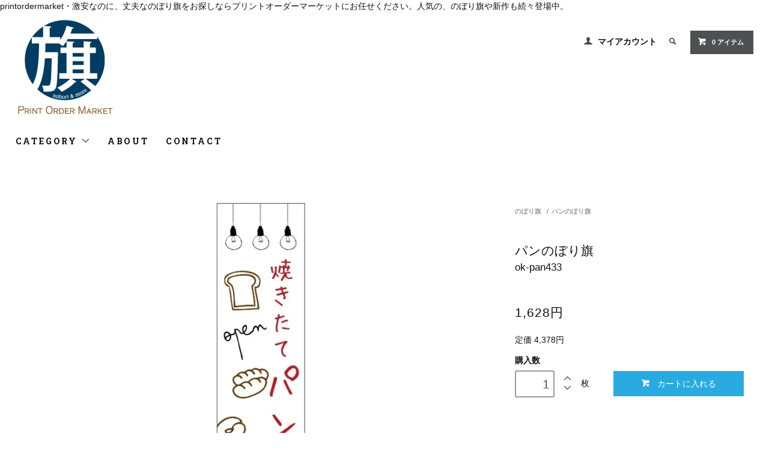

--- FILE ---
content_type: text/html; charset=EUC-JP
request_url: http://printorder.jp/?pid=136153469
body_size: 8700
content:
<!DOCTYPE html PUBLIC "-//W3C//DTD XHTML 1.0 Transitional//EN" "http://www.w3.org/TR/xhtml1/DTD/xhtml1-transitional.dtd">
<html xmlns:og="http://ogp.me/ns#" xmlns:fb="http://www.facebook.com/2008/fbml" xmlns:mixi="http://mixi-platform.com/ns#" xmlns="http://www.w3.org/1999/xhtml" xml:lang="ja" lang="ja" dir="ltr">
<head>
<meta http-equiv="content-type" content="text/html; charset=euc-jp" />
<meta http-equiv="X-UA-Compatible" content="IE=edge,chrome=1" />
<title> のぼり旗 専門店　プリントオーダーマーケット　うなぎのぼり</title>
<meta name="Keywords" content="パンのぼり旗" />
<meta name="Description" content="のぼり旗のデザイン約２万点！飲食店のぼり旗多数・おしゃれなのぼり旗をお探しの方必見！安心価格の一律1480円（税別）高品質ののぼりを安心価格でご提供！５枚以上ご購入で全国一律送料無料！" />
<meta name="Author" content="printordermarket" />
<meta name="Copyright" content="printordermarket" />
<meta http-equiv="content-style-type" content="text/css" />
<meta http-equiv="content-script-type" content="text/javascript" />
<link rel="stylesheet" href="http://printorder.jp/css/framework/colormekit.css" type="text/css" />
<link rel="stylesheet" href="http://printorder.jp/css/framework/colormekit-responsive.css" type="text/css" />
<link rel="stylesheet" href="https://img13.shop-pro.jp/PA01074/164/css/13/index.css?cmsp_timestamp=20181210172701" type="text/css" />
<link rel="stylesheet" href="https://img13.shop-pro.jp/PA01074/164/css/13/product.css?cmsp_timestamp=20181210172701" type="text/css" />

<link rel="alternate" type="application/rss+xml" title="rss" href="http://printorder.jp/?mode=rss" />
<link rel="alternate" media="handheld" type="text/html" href="http://printorder.jp/?prid=136153469" />
<script type="text/javascript" src="//ajax.googleapis.com/ajax/libs/jquery/1.11.0/jquery.min.js" ></script>
<meta property="og:title" content=" のぼり旗 専門店　プリントオーダーマーケット　うなぎのぼり" />
<meta property="og:description" content="のぼり旗のデザイン約２万点！飲食店のぼり旗多数・おしゃれなのぼり旗をお探しの方必見！安心価格の一律1480円（税別）高品質ののぼりを安心価格でご提供！５枚以上ご購入で全国一律送料無料！" />
<meta property="og:url" content="http://printorder.jp?pid=136153469" />
<meta property="og:site_name" content="printordermarket" />
<meta property="og:image" content="https://img13.shop-pro.jp/PA01074/164/product/136153469.jpg?cmsp_timestamp=20181017145611"/>
<meta property="og:type" content="product" />
<meta property="product:price:amount" content="1628" />
<meta property="product:price:currency" content="JPY" />
<meta property="product:product_link" content="http://printorder.jp?pid=136153469" />
printordermarket・激安なのに、丈夫なのぼり旗をお探しならプリントオーダーマーケットにお任せください。人気の、のぼり旗や新作も続々登場中。
<meta name="ecbooster" content="471c5e95-9912-4f3d-bbe5-d7675fbf9cbb" />
<script>
  !(function (w, d, t, u, n, s, c) {
    w[n] = w[n] || function () {
      (w[n].queue = w[n].queue || []).push(arguments);
    };
    s = d.createElement(t);
    c = d.getElementsByTagName(t)[0];
    s.async = 1;
    s.src = u;
    c.parentNode.insertBefore(s, c);
  })(window, document, 'script', 'https://tag.ecbooster.jp/production/colormeshop/471c5e95-9912-4f3d-bbe5-d7675fbf9cbb/85e00fc4-311d-4d0c-81e6-94550d8c6f30.js', 'ecbooster_tag');
</script>

<meta name="google-site-verification" content="7NAxXR91Gs3TB1MO4iD5d0Na6-hTu_8dXr1r0ySooLg" />
<script>
  var Colorme = {"page":"product","shop":{"account_id":"PA01074164","title":"printordermarket"},"basket":{"total_price":0,"items":[]},"customer":{"id":null},"inventory_control":"none","product":{"shop_uid":"PA01074164","id":136153469,"name":"\u30d1\u30f3\u306e\u307c\u308a\u65d7","model_number":"ok-pan433","stock_num":null,"sales_price":1480,"sales_price_including_tax":1628,"variants":[],"category":{"id_big":1067795,"id_small":70},"groups":[],"members_price":1480,"members_price_including_tax":1628}};

  (function() {
    function insertScriptTags() {
      var scriptTagDetails = [];
      var entry = document.getElementsByTagName('script')[0];

      scriptTagDetails.forEach(function(tagDetail) {
        var script = document.createElement('script');

        script.type = 'text/javascript';
        script.src = tagDetail.src;
        script.async = true;

        if( tagDetail.integrity ) {
          script.integrity = tagDetail.integrity;
          script.setAttribute('crossorigin', 'anonymous');
        }

        entry.parentNode.insertBefore(script, entry);
      })
    }

    window.addEventListener('load', insertScriptTags, false);
  })();
</script>
<script async src="https://zen.one/analytics.js"></script>
</head>
<body>
<meta name="colorme-acc-payload" content="?st=1&pt=10029&ut=136153469&at=PA01074164&v=20260117095201&re=&cn=37188412c55728a6f1248c680583084b" width="1" height="1" alt="" /><script>!function(){"use strict";Array.prototype.slice.call(document.getElementsByTagName("script")).filter((function(t){return t.src&&t.src.match(new RegExp("dist/acc-track.js$"))})).forEach((function(t){return document.body.removeChild(t)})),function t(c){var r=arguments.length>1&&void 0!==arguments[1]?arguments[1]:0;if(!(r>=c.length)){var e=document.createElement("script");e.onerror=function(){return t(c,r+1)},e.src="https://"+c[r]+"/dist/acc-track.js?rev=3",document.body.appendChild(e)}}(["acclog001.shop-pro.jp","acclog002.shop-pro.jp"])}();</script><link href="https://fonts.googleapis.com/css?family=Roboto+Slab:400,700" rel="stylesheet" type="text/css">
  <link href="https://img.shop-pro.jp/tmpl_js/78/bxslider/jquery.bxslider.css" rel="stylesheet" type="text/css">
  <script src="https://img.shop-pro.jp/tmpl_js/78/bxslider/jquery.bxslider.min.js"></script>
<script src="https://img.shop-pro.jp/tmpl_js/78/jquery.tile.js"></script>
<script src="https://img.shop-pro.jp/tmpl_js/78/masonry.pkgd.min.js"></script>
<script src="https://img.shop-pro.jp/tmpl_js/78/smoothscroll.js"></script>
<script src="https://img.shop-pro.jp/tmpl_js/78/jquery.ah-placeholder.js"></script>
<script src="https://img.shop-pro.jp/tmpl_js/78/utility_index.js"></script>

<!--[if lte IE 8]>
<div id="wrapper" class="ie8 page--product">
<![endif]-->

<div id="wrapper" class="page--product">

  <div id="header" class="header__section container">
    <div class="clearfix">
      <h1 class="header__logo header__logo-img">
        <a href="./"><img src="https://img13.shop-pro.jp/PA01074/164/PA01074164.jpg?cmsp_timestamp=20251126121017" alt="printordermarket" /></a>
      </h1>
      
      <ul class="header-nav hidden-phone">
        
        <li class="header-nav__unit">
          <i class="icon-b icon-user"></i>
          <a href="http://printorder.jp/?mode=myaccount" class="header-nav__txt">マイアカウント</a>
        </li>
                
        
        <li class="header-nav__unit">
          <i class="icon-b icon-search header__search-switch" data-visible-switch="search-form"></i>
          <form action="http://printorder.jp/" method="GET" class="header__search-form" data-visible-target="search-form">
            <input type="hidden" name="mode" value="srh" />
            <input type="text" name="keyword" placeholder="商品を検索" class="header__search-form__input" data-search-input="search-form__input" />
          </form>
        </li>
        
        
        <li class="header-nav__unit">
          <a href="https://printorder.shop-pro.jp/cart/proxy/basket?shop_id=PA01074164&shop_domain=printorder.jp" class="btn txt--sm header-nav__btn btn-secondary">
            <i class="icon-w icon-cart"></i>0 アイテム
          </a>
        </li>
        
      </ul>
      
      
            
    </div>
    
    <ul class="global-nav-phone visible-phone">
      <li>
        <a href="javascript:TabBlockToggle('global-nav');">
          <i class="icon-lg-b icon-list"></i>
        </a>
      </li>
      <li>
        <a href="javascript:TabBlockToggle('global-nav__search-form');">
          <i class="icon-lg-b icon-search"></i>
        </a>
      </li>
      <li>
        <a href="javascript:TabBlockToggle('global-nav__user-nav');">
          <i class="icon-lg-b icon-user"></i>
        </a>
      </li>
      <li>
        <a href="https://printorder.shop-pro.jp/cart/proxy/basket?shop_id=PA01074164&shop_domain=printorder.jp">
          <i class="icon-lg-b icon-cart"></i>
        </a>
      </li>
    </ul>
    
    <div>
      <ul class="global-nav clearfix global-nav__pulldown-nav" data-visible-target="global-nav" data-block="tab-content">
        <li class="global-nav__unit global-nav__pulldown">
          <a href="javascript:PulldownToggle('global-nav__product-nav');" class="global-nav__unit__txt">
            CATEGORY <i class="icon-b icon-chevron_thin_down hidden-phone"></i>
          </a>
          
          <div class="visible-phone">
            <ul class="header__pulldown-nav__list">
              
                              <li>
                  <a href="http://printorder.jp/?mode=cate&cbid=1067795&csid=0">
                    のぼり旗
                  </a>
                </li>
                            
              
                          </ul>
          </div>
          
        </li>
        <li class="global-nav__unit">
          <a href="http://printorder.jp/?mode=sk#info" class="global-nav__unit__txt">ABOUT</a>
        </li>
                <li class="global-nav__unit">
          <a href="https://printorder.shop-pro.jp/customer/inquiries/new" class="global-nav__unit__txt">CONTACT</a>
        </li>
      </ul>
      <div class="global-nav__pulldown-nav" data-visible-target="global-nav__search-form" data-block="tab-content">
        <form action="http://printorder.jp/" method="GET" class="header__search-form--phone">
          <input type="hidden" name="mode" value="srh" />
          <input type="text" name="keyword" placeholder="商品を検索" />
          <button class="btn">検索</button>
        </form>
      </div>
      <div class="global-nav__pulldown-nav" data-visible-target="global-nav__user-nav" data-block="tab-content">
        <ul class="header__pulldown-nav__list">
          <li><a href="http://printorder.jp/?mode=myaccount">マイアカウント</a></li>
                  </ul>
      </div>
    </div>
    <div class="global-nav__pulldown-nav row hidden-phone" data-visible-target="global-nav__product-nav" data-block="tab-content">
      
                                                        <ul class="row header__pulldown-nav__list col col-sm-12">
                    <li>
              <a href="http://printorder.jp/?mode=cate&cbid=1067795&csid=0">
                のぼり旗
              </a>
            </li>
                          </ul>
                    
      
            
    </div>
  </div>
        <form name="product_form" method="post" action="https://printorder.shop-pro.jp/cart/proxy/basket/items/add">
    <div class="container">
      <div class="row">
        
        <div class="product__images col col-lg-8 col-sm-12 section__block">
          <div class="product__main-image">
                          <img src="https://img13.shop-pro.jp/PA01074/164/product/136153469.jpg?cmsp_timestamp=20181017145611" data-product-image="main" />
                      </div>
                      <div class="carousel-slide">
              <ul class="product__thumbs row" data-carousel="product-image">
                                  <li class="product__thumb__unit col col-lg-2">
                    <img src="https://img13.shop-pro.jp/PA01074/164/product/136153469.jpg?cmsp_timestamp=20181017145611" data-product-image="thumb" />
                  </li>
                                                                      <li class="product__thumb__unit col col-lg-2">
                      <img src="https://img13.shop-pro.jp/PA01074/164/product/136153469_o1.jpg?cmsp_timestamp=20181017145611" data-product-image="thumb" />
                    </li>
                                                                        <li class="product__thumb__unit col col-lg-2">
                      <img src="https://img13.shop-pro.jp/PA01074/164/product/136153469_o2.jpg?cmsp_timestamp=20181017145611" data-product-image="thumb" />
                    </li>
                                                                        <li class="product__thumb__unit col col-lg-2">
                      <img src="https://img13.shop-pro.jp/PA01074/164/product/136153469_o3.jpg?cmsp_timestamp=20181017145611" data-product-image="thumb" />
                    </li>
                                                                                                                                                                                                                                                                                                                                                                                                                                                                                                                                                                                                                                                                                                                                                                                                                                                                                                                                                                                                                                                                                                                                                                                                                                                                                                                                                                                                                                                                                                                                                                                                                                                                            </ul>
            </div>
                  </div>
        
        <div class="col col-lg-4 col-sm-12 section__block">
          
          <div class="topicpath-nav">
            <ul>
                              <li><a href="?mode=cate&cbid=1067795&csid=0">のぼり旗</a></li>
                                            <li>/<a href="?mode=cate&cbid=1067795&csid=70">パンのぼり旗</a></li>
                          </ul>
                      </div>
          
          <h2 class="product__name section__title-h2">
            パンのぼり旗
                          <div class="txt--sm">
                ok-pan433
              </div>
                      </h2>
          <p class="product__price">
                                    1,628円
          </p>
                      <p>
              定価&nbsp;4,378円
            </p>
                                                                  <div class="product__order row">
              <dl class="product__init dl-vertical-list col col-lg-5 col-md-12">
                <dt class="dl-vertical-list__title">購入数</dt>
                <dd class="dl-vertical-list__content">
                                      <input type="text" name="product_num" value="1" class="product__init-num" />
                    <div class="product__init-updw">
                      <a href="javascript:f_change_num2(document.product_form.product_num,'1',1,null);"><i class="icon-b icon-chevron_thin_up"></i></a><br />
                      <a href="javascript:f_change_num2(document.product_form.product_num,'0',1,null);"><i class="icon-b icon-chevron_thin_down"></i></a>
                    </div>
                    <span class="product__unit">枚</span>
                                  </dd>
              </dl>
              <ul class="product__order__btns col col-lg-7 col-md-12">
                                  <li class="product__order__btn disable_cartin">
                    <button type="submit" class="btn--addcart btn btn-primary btn-block">
                      <i class="icon-w icon-cart"></i>カートに入れる
                    </button>
                  </li>
                                    <li class="product__order__btn stock_error"></li>
                                              </ul>
            </div>
                    
        </div>
      </div>
    </div>
    <div class="product__info section__block">
      <div class="container row">
        <div class="col col-lg-8 col-sm-12">
          
          <div class="row">
            のぼり旗１枚、1480円　消費税別途　送料メール便200円<br />
１枚から購入可能です。<br />
5枚以上ご購入で送料無料<br />
当店ののぼり旗は全て、無料で文字の変更ができます。<br />
掲載中のお気に入りのデザインののぼり旗をご購入いただき、変更したい文字内容をご注文フォームの<br />
備考欄にご記入下さい。お電話でのお問い合わせにも対応させていただきます。<br />
＊デザインの変更はできませんので、ご了承ください。<br />
◆◆生地◆◆<br />
テトロンポンジ（ポリエステル100％）<br />
屋内外ディスプレイに対応<br />
四辺縫製加工で補強＊ご使用の環境により耐久期間は異なります。<br />
◆◆サイズ◆◆<br />
60cm×180cm<br />
◆◆発送◆◆<br />
ご注文を受けてから製作に入るため、ご注文確定から日祝を除く7～10日以内の出荷となります。<br />
イベントなどで使用日がお決まりの方は、お手数ですが弊社までご連絡ください。<br />
＊代引き決済ご希望の方は、必ず宅配便をご選択ください。<br />
◆◆その他<br />
チチ（のぼり旗とポールを結合する部分）は、上部３個、左側５個です。右側への取付やチチ無しなど<br />
の変更可能です。<br />
＊ポール等はついておりませんので、別途ホームセンターなどでお買い求め下さい。<br />
＊お客様のモニター上の色と、実際の仕上がりの色が多少異なる場合がございます。ご了承下さい。
          </div>
          
        </div>
        <div class="col col-lg-4 col-sm-12">
                    <ul class="product__info__list">
                        <li class="product__info__list__unit">
              <a href="http://printorder.jp/?mode=sk#order_cancel">特定商取引法に基づく表記（返品等）</a>
            </li>
            <li class="product__info__list__unit">
              <a href="mailto:?subject=%E3%80%90printordermarket%E3%80%91%E3%81%AE%E3%80%8C%E3%83%91%E3%83%B3%E3%81%AE%E3%81%BC%E3%82%8A%E6%97%97%E3%80%8D%E3%81%8C%E3%81%8A%E3%81%99%E3%81%99%E3%82%81%E3%81%A7%E3%81%99%EF%BC%81&body=%0D%0A%0D%0A%E2%96%A0%E5%95%86%E5%93%81%E3%80%8C%E3%83%91%E3%83%B3%E3%81%AE%E3%81%BC%E3%82%8A%E6%97%97%E3%80%8D%E3%81%AEURL%0D%0Ahttp%3A%2F%2Fprintorder.jp%2F%3Fpid%3D136153469%0D%0A%0D%0A%E2%96%A0%E3%82%B7%E3%83%A7%E3%83%83%E3%83%97%E3%81%AEURL%0Ahttp%3A%2F%2Fprintorder.jp%2F">この商品を友達に教える</a>
            </li>
            <li class="product__info__list__unit">
              <a href="https://printorder.shop-pro.jp/customer/products/136153469/inquiries/new">この商品について問い合わせる</a>
            </li>
            <li class="product__info__list__unit">
              <a href="http://printorder.jp/?mode=cate&cbid=1067795&csid=70">買い物を続ける</a>
            </li>
          </ul>
          <ul class="product__info__list">
            
            <li class="product__info__list__unit">
              
            </li>
            <li class="product__info__list__unit">
              <a href="https://twitter.com/share" class="twitter-share-button" data-url="http://printorder.jp/?pid=136153469" data-text="" data-lang="ja" >ツイート</a>
<script charset="utf-8">!function(d,s,id){var js,fjs=d.getElementsByTagName(s)[0],p=/^http:/.test(d.location)?'http':'https';if(!d.getElementById(id)){js=d.createElement(s);js.id=id;js.src=p+'://platform.twitter.com/widgets.js';fjs.parentNode.insertBefore(js,fjs);}}(document, 'script', 'twitter-wjs');</script>
            </li>
            <li class="product__info__list__unit visible-phone">
              <div class="line-it-button" data-lang="ja" data-type="share-a" data-ver="3"
                         data-color="default" data-size="small" data-count="false" style="display: none;"></div>
                       <script src="https://www.line-website.com/social-plugins/js/thirdparty/loader.min.js" async="async" defer="defer"></script>
            </li>
          </ul>
          
        </div>
      </div>
    </div>
    <div class="carousel-slide container section__block">
          </div>
    <input type="hidden" name="user_hash" value="2f487eab8259d056cdc7073085448f83"><input type="hidden" name="members_hash" value="2f487eab8259d056cdc7073085448f83"><input type="hidden" name="shop_id" value="PA01074164"><input type="hidden" name="product_id" value="136153469"><input type="hidden" name="members_id" value=""><input type="hidden" name="back_url" value="http://printorder.jp/?pid=136153469"><input type="hidden" name="reference_token" value="eb9e94622af84c1b83bd12c0e1710964"><input type="hidden" name="shop_domain" value="printorder.jp">
  </form>

  <script src="https://img.shop-pro.jp/tmpl_js/78/utility_product.js"></script>

          
    <div class="carousel-slide container section__block">
      <h2 class="section__title-h2">最近チェックした商品</h2>
              <p class="txt--not-applicable">最近チェックした商品はまだありません。</p>
          </div>
    
    <div id="footer" class="footer__section">
                                                  <div class="footer__guide">
        <div class="row container">
          <div class="guide__col col col-md-12 col-lg-4">
            <h2 class="guide__h2">配送・送料について</h2>
            <div data-masonry="guide">
                              <div class="guide__unit col col-md-6 col-sm-12 col-lg-12">
                  <h3 class="guide__h3 h3">郵便局（ゆうパック・ゆうパック代引き）</h3>
                  <div>
                                        5枚以上ご購入で送料無料！<br />
<br />
のぼり旗は、受注確定後からの制作となりますので、通常出荷までに１週間から１０日程のお時間を頂いておりますことをご了承ください。<br />
&nbsp;
                  </div>
                </div>
                              <div class="guide__unit col col-md-6 col-sm-12 col-lg-12">
                  <h3 class="guide__h3 h3">郵便局（ゆうメール）</h3>
                  <div>
                                        1枚から4枚ご購入の場合はゆうメールがお得です。全国一律200円。<br />
※日時・時間指定はできませんのでご了承下さい。<br />
<br />
のぼり旗は、受注確定後からの制作となりますので、通常出荷までに１週間から１０日程のお時間を頂いておりますことをご了承ください。<br />
&nbsp;
                  </div>
                </div>
                          </div>
          </div>
          <div class="guide__col col col-md-12 col-lg-4">
            <h2 class="guide__h2">支払い方法について</h2>
            <div data-masonry="guide">
                              <div class="guide__unit col col-md-6 col-sm-12 col-lg-12">
                  <h3 class="guide__h3 h3">クレジット</h3>
                  <div>
                                                              <img class='payment_img' src='https://img.shop-pro.jp/common/card2.gif'><img class='payment_img' src='https://img.shop-pro.jp/common/card6.gif'><img class='payment_img' src='https://img.shop-pro.jp/common/card18.gif'><img class='payment_img' src='https://img.shop-pro.jp/common/card0.gif'><img class='payment_img' src='https://img.shop-pro.jp/common/card9.gif'><br />
                                        クレジットカードでの決済が可能です。<br />
<br />
一括払いとなります。ご了承くださいませ。&nbsp;
                  </div>
                </div>
                              <div class="guide__unit col col-md-6 col-sm-12 col-lg-12">
                  <h3 class="guide__h3 h3">コンビニ</h3>
                  <div>
                                                            コンビニでの決済が可能です。<br />
セブンイレブン/ローソン/ファミリーマート/セイコーマート/サークルK/サンクス/ミニストップ<br />
<br />
お近くのコンビニにてお支払い可能です。&nbsp;
                  </div>
                </div>
                              <div class="guide__unit col col-md-6 col-sm-12 col-lg-12">
                  <h3 class="guide__h3 h3">銀行振込み</h3>
                  <div>
                                                            ・ご注文受付後、ご注文確認メールにてお振込先をお知らせいたします。ご注文確認メール送信後７日以内にお振込み下さい。<br />
<br />
・お振込み手数料は、お客様の負担となります。<br />
※８日以上ご入金が確認できない場合、キャンセルとさせていただきます。ご了承ください。&nbsp;
                  </div>
                </div>
                              <div class="guide__unit col col-md-6 col-sm-12 col-lg-12">
                  <h3 class="guide__h3 h3">ゆうちょ振替</h3>
                  <div>
                                                            ご注文後、発送メールにてご連絡させて頂きます。&nbsp;
                  </div>
                </div>
                              <div class="guide__unit col col-md-6 col-sm-12 col-lg-12">
                  <h3 class="guide__h3 h3">商品代引き</h3>
                  <div>
                                                            代引手数料は300円になります。&nbsp;
                  </div>
                </div>
                          </div>
          </div>
                      <div class="guide__col col col-md-12 col-lg-4">
              <h2 class="guide__h2">営業日について</h2>
              <div class="cal__table">
                <table class="tbl_calendar">
    <caption>2026年1月</caption>
    <tr>
        <th class="sun">日</th>
        <th>月</th>
        <th>火</th>
        <th>水</th>
        <th>木</th>
        <th>金</th>
        <th class="sat">土</th>
    </tr>
    <tr>
<td></td>
<td></td>
<td></td>
<td></td>
<td class="thu holiday" style="color: #f53131;">1</td>
<td class="fri">2</td>
<td class="sat" style="color: #f53131;">3</td>
</tr>
<tr>
<td class="sun" style="color: #f53131;">4</td>
<td class="mon">5</td>
<td class="tue">6</td>
<td class="wed">7</td>
<td class="thu">8</td>
<td class="fri">9</td>
<td class="sat" style="color: #f53131;">10</td>
</tr>
<tr>
<td class="sun" style="color: #f53131;">11</td>
<td class="mon holiday" style="color: #f53131;">12</td>
<td class="tue">13</td>
<td class="wed">14</td>
<td class="thu">15</td>
<td class="fri">16</td>
<td class="sat" style="color: #f53131;">17</td>
</tr>
<tr>
<td class="sun" style="color: #f53131;">18</td>
<td class="mon">19</td>
<td class="tue">20</td>
<td class="wed">21</td>
<td class="thu">22</td>
<td class="fri">23</td>
<td class="sat" style="color: #f53131;">24</td>
</tr>
<tr>
<td class="sun" style="color: #f53131;">25</td>
<td class="mon">26</td>
<td class="tue">27</td>
<td class="wed">28</td>
<td class="thu">29</td>
<td class="fri">30</td>
<td class="sat" style="color: #f53131;">31</td>
</tr>
</table>
              </div>
                          </div>
                  </div>
        <div class="container clearfix">
          <a href="#wrapper" class="btn btn-pagetop btn-block">
            <i class="icon-lg-w icon-chevron_thin_up"></i>
          </a>
        </div>
      </div>
        <div class="footer__nav">
      <div class="row container">
                                    <div class="shop-owner clearfix col col-lg-6 col-md-12">
                        <div class="shop-owner__info">
              <h3 class="shop-owner__name">PRINTORDERMARKET</h3>
              <div class="shop-owner__txt">
                <a href="http://www.twitter.com/printorder"><img src="http://twitter-badges.s3.amazonaws.com/twitter-b.png" alt="printorderをフォローしましょう"/></a>

<p>お問合わせ先は</p>
<p>TEL<strong>0942-55-9397</strong><p></span>

              </div>
            </div>
          </div>
                <div class="row col col-lg-6 col-md-12">
          <h3 class="footer-nav__title">MORE INFO</h3>
          <ul class="footer-nav__col col col-lg-4 col-sm-12">
            <li><a href="./">ホーム</a></li>
            <li><a href="http://printorder.jp/?mode=sk#payment">お支払い方法について</a></li>
            <li><a href="http://printorder.jp/?mode=sk">配送方法・送料について</a></li>
            <li><a href="http://printorder.jp/?mode=sk#info">特定商取引法に基づく表記</a></li>
            <li><a href="http://printorder.jp/?mode=privacy">プライバシーポリシー</a></li>
            <li><a href="https://printorder.shop-pro.jp/customer/inquiries/new">お問い合わせ</a></li>
          </ul>
          <ul class="footer-nav__col col col-lg-4 col-sm-12">
                        <li><a href="http://printorder.jp/?mode=myaccount">マイアカウント</a></li>
                                    <li class="hidden-phone"><a href="http://printorder.jp/?mode=rss">RSS</a>&nbsp;/&nbsp;<a href="http://printorder.jp/?mode=atom">ATOM</a></li>
                          <li class="hidden-phone">
                <img src="https://img13.shop-pro.jp/PA01074/164/qrcode.jpg?cmsp_timestamp=20251126121017" />
              </li>
                      </ul>
          <ul class="footer-nav__col col col-lg-4 col-sm-12">
            
                                          <li><a href="http://printorder.jp/?mode=f1">料金表一覧</a></li>
                                      
          </ul>
        </div>
      </div>
      <div class="footer__copyright container row">
        <address class="col col-sm-12">copyright &copy; 2011 PRINTORDERMARKET.INC
</address>
        <p class="copyright__powered-by col col-sm-12">
          Powered&nbsp;by&nbsp;
          <a href="https://shop-pro.jp/" target="_blank">
            <img src="https://img.shop-pro.jp/tmpl_img/78/powered.png" />
          </a>
        </p>
      </div>
    </div>
  </div>
</div><script type="text/javascript" src="http://printorder.jp/js/cart.js" ></script>
<script type="text/javascript" src="http://printorder.jp/js/async_cart_in.js" ></script>
<script type="text/javascript" src="http://printorder.jp/js/product_stock.js" ></script>
<script type="text/javascript" src="http://printorder.jp/js/js.cookie.js" ></script>
<script type="text/javascript" src="http://printorder.jp/js/favorite_button.js" ></script>
</body></html>

--- FILE ---
content_type: text/css
request_url: https://img13.shop-pro.jp/PA01074/164/css/13/product.css?cmsp_timestamp=20181210172701
body_size: 2090
content:
.product__main-image img {
  display: block;
  margin: 0 auto;
}

.product__thumbs {
  padding-top: 2px;
  margin: 0 -1px;
}

.product__thumb__unit {
  padding: 0 1px 1px;
}
.product__thumb__unit img {
  max-height: 150px;
  cursor: pointer;
}

.product__name {
  text-align: left;
}

.product__price {
  font-size: 1.5em;
  letter-spacing: .05em;
}

.product__option__block th, .product__option__block td {
  text-align: center;
}
.product__option__block label {
  margin: 1em 0 0;
  font-size: .9em;
}

.product__init .dl-vertical-list__content {
  margin-bottom: 0;
}

.product__init-num {
  font-size: 1.5em;
  padding-top: .5em;
  padding-bottom: .5em;
  text-align: right;
  width: 50px;
  border: 2px solid #999;
  display: inline-block;
}

.product__init-updw {
  display: inline-block;
  vertical-align: middle;
  margin: 0 10px;
}

.product__order__btns {
  list-style-type: none;
  margin: 2em 0;
}

.product__order__btn {
  margin-bottom: 1em;
}
.product__order__btn i {
  margin-right: .8em;
}

.btn--addcart {
  padding: .7em 0;
}

.btn--quick-order {
  padding: .4em 0;
}

.btn--soldout {
  padding: .7em 0;
  border: none;
  opacity: 1;
  -ms-filter: "alpha(opacity=100)";
  filter: progid:DXImageTransform.Microsoft.Alpha(opacity=100);
}
.btn--soldout:hover {
  background: #ddd;
}

.product__info {
  background: #f5f5f5;
  padding: 2em 0;
  margin: 3em 0;
}

.product__info__list {
  margin: 2em 0 0;
  list-style-type: none;
}
.product__info__list:first-child {
  margin-top: 0;
}

.product__info__list__unit {
  font-size: .9em;
  line-height: 1.8;
  margin: .5em 0;
}
.product__info__list__unit:first-child {
  margin-top: 0;
}
.product__info__list__unit a {
  color: #111;
}

.text-titles {
  margin: 0 auto 2em;
}
.text-titles-list__detail-text {
  width: 100%;
  height: 30px;
  padding: .5em;
  border: 1px solid #ccc;
  display: inline-block;
}

@media (max-width: 980px) {
  /* ~980px */
}
@media (max-width: 768px) {
  /* ~768px */
  .product__images img {
    margin: 0 auto;
  }

  .product__name {
    text-align: center;
  }

  .product__info {
    padding: 1.5em 0;
    margin: 1.5em 0;
  }

  .product__info__list:first-child {
    margin-top: 2em;
  }
}
@media (max-width: 480px) {
  /* ~480px */
}
